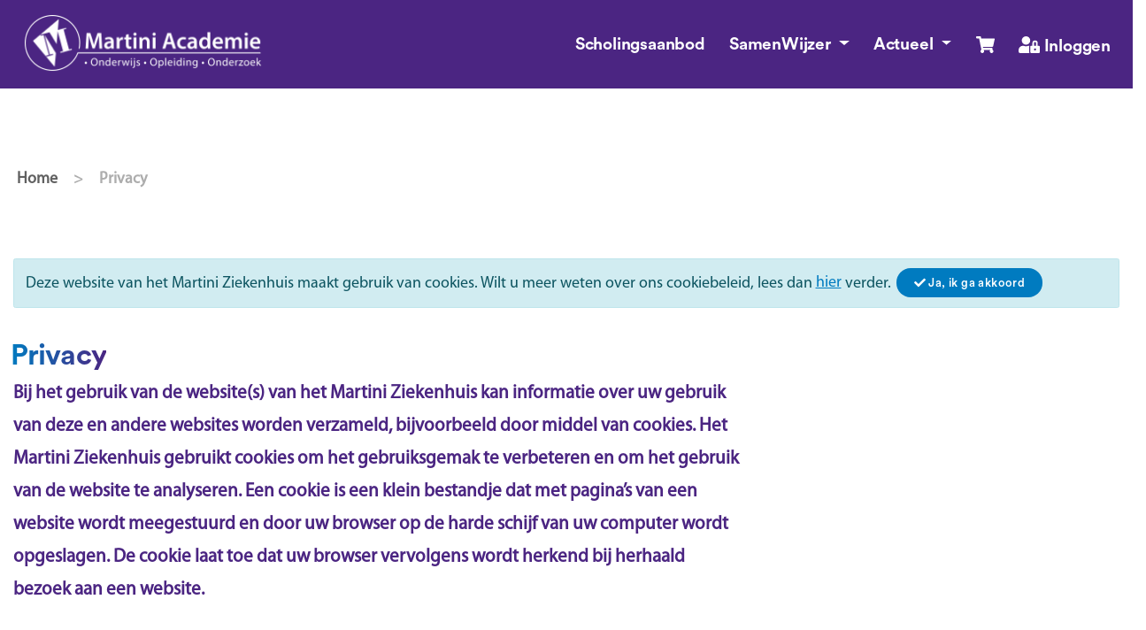

--- FILE ---
content_type: text/html; charset=utf-8
request_url: https://www.martiniwijzer.nl/privacy/
body_size: 4427
content:
<!DOCTYPE html>
<html>
<head>
    <meta charset="utf-8" />
    <meta name="viewport" content="width=device-width, initial-scale=1.0" />

    <title>Privacy - MartiniWijzer</title>

    <meta name="description" content="Martini Wijzer, het portaal voor verwijzers van het Martini Ziekenhuis. Altijd het laatste nieuws en het actuele nascholingsaanbod." />
    <meta name="keywords" content="nascholing, webinar, accreditatie, martini, ziekenhuis, scholing, huisartsen, specialisten ouderengeneeskunde, arts verstandelijk gehandicapten, kraamverzorgende, physician assistant, fysiotherapeut, tandarts, praktijkverpleegkundige, verpleegkundige, verloskundige, verzorgende, psycholoog" />

    <link rel="icon" type="image/png" sizes="32x32" href="/favicon-32x32.png">
    <link rel="icon" type="image/png" sizes="16x16" href="/favicon-16x16.png">

    
    
        <link rel="stylesheet" href="https://stackpath.bootstrapcdn.com/bootstrap/4.3.1/css/bootstrap.min.css" crossorigin="anonymous" integrity="sha384-ggOyR0iXCbMQv3Xipma34MD+dH/1fQ784/j6cY/iJTQUOhcWr7x9JvoRxT2MZw1T" />
<meta name="x-stylesheet-fallback-test" content="" class="sr-only" /><script>!function(a,b,c,d){var e,f=document,g=f.getElementsByTagName("SCRIPT"),h=g[g.length-1].previousElementSibling,i=f.defaultView&&f.defaultView.getComputedStyle?f.defaultView.getComputedStyle(h):h.currentStyle;if(i&&i[a]!==b)for(e=0;e<c.length;e++)f.write('<link href="'+c[e]+'" '+d+"/>")}("position","absolute",["\/lib\/bootstrap\/dist\/css\/bootstrap.min.css"], "rel=\u0022stylesheet\u0022 crossorigin=\u0022anonymous\u0022 integrity=\u0022sha384-ggOyR0iXCbMQv3Xipma34MD\u002BdH\/1fQ784\/j6cY\/iJTQUOhcWr7x9JvoRxT2MZw1T\u0022 ");</script>
    
    <link href="/lib/fontawesome/css/all.css" rel="stylesheet">
    <script defer src="/lib/fontawesome/js/all.js"></script>
    <link rel="stylesheet" href="/css/site.css" />
</head>
<body>
    <!-- NAVBAR -->
    <nav class="navbar navbar-expand-lg navbar-dark">
        <a class=" navbar-brand" href="/"><img src="/lib/images/logo-martiniacademie_wit.png" /></a>
        <button class="navbar-toggler" type="button" data-toggle="collapse" data-target="#navbarSupportedContent"
                aria-controls="navbarSupportedContent" aria-expanded="false" aria-label="Toggle navigation">
            <span class="navbar-toggler-icon"></span>
        </button>
        <div class="collapse navbar-collapse" id="navbarSupportedContent">
            <ul class="navbar-nav ml-auto">
                
<li class="nav-item">
    <a class="nav-link" href="/">Scholingsaanbod</a>
</li>

    <li class="nav-item dropdown">
        <a class="nav-link dropdown-toggle" href="#" id="navbarDropdown" role="button" data-toggle="dropdown"
           aria-haspopup="true" aria-expanded="false">
            SamenWijzer
        </a>

        <div class="dropdown-menu" aria-labelledby="navbarDropdown">
            <div class="d-flex justify-content-end">
                    <div class="dropdown-item-div"><a class="dropdown-item" href="/samen-wijzer/klankbordgroep">Klankbordgroep</a></div>
                    <div class="dropdown-item-div"><a class="dropdown-item" href="/samen-wijzer/Transmurale-werkafspraak-Communicatie">Transmurale werkafspraak Communicatie</a></div>
                    <div class="dropdown-item-div"><a class="dropdown-item" href="/samen-wijzer/telefoonlijst-poliklinieken">Telefoonlijst</a></div>
            </div>
        </div>
    </li>
    <li class="nav-item dropdown">
        <a class="nav-link dropdown-toggle" href="#" id="navbarDropdown" role="button" data-toggle="dropdown"
           aria-haspopup="true" aria-expanded="false">
            Actueel
        </a>

        <div class="dropdown-menu" aria-labelledby="navbarDropdown">
            <div class="d-flex justify-content-end">
                <div class="dropdown-item-div"><a class="dropdown-item" href="/index_news">Nieuws</a></div>
                    <div class="dropdown-item-div"><a class="dropdown-item" href="/actueel/wachttijden">Wachttijden</a></div>
                    <div class="dropdown-item-div"><a class="dropdown-item" href="/actueel/nieuwsbrief">Nieuwsbrief</a></div>
            </div>
        </div>
    </li>

                



    <li class="nav-item">
        <a class="nav-link cartnav" title="Cart" href="/identity/account/cart"><span class="d-none d-sm-none d-md-none d-lg-block"><i class="fas fa-shopping-cart"></i></span><span class="d-none d-sm-block d-md-block d-lg-none"><i class="fas fa-shopping-cart"></i> Winkelwagen</span></a>
    </li>
    <li class="nav-item">
        <a class="nav-link cartnav" href="/identity/account/login"><i class="fas fa-user-lock"></i> Inloggen</a>
    </li>


            </ul>
        </div>
    </nav>
    <!-- END NAVBAR -->

    


    <!-- BREADRUMBS -->
        <div class="container">
            <div class="row">
                <div class="col-md-12">
                    <div class="breadcrumbs">
                        <nav><ol class="breadcrumb"><li class="breadcrumb-item"><a href="/">Home</a></li><li class="arrow"></li><li class="breadcrumb-item">Privacy</li></ol></nav>
                    </div>
                </div>
            </div>
        </div>

    <!-- END BREADCRUMBS -->
    <!-- CONTENT -->
    <div class="container main-container">
        

    <div id="cookieConsent" class="alert alert-info alert-dismissible fade show" role="alert">
        Deze website van het Martini Ziekenhuis maakt gebruik van cookies. Wilt u meer weten over ons cookiebeleid, lees dan <a href="">hier</a> verder.
        <button type="button" class="btn btn-accept" data-dismiss="alert" aria-label="Close" data-cookie-string=".AspNet.Consent=yes; expires=Sun, 13 Dec 2026 21:30:22 GMT; path=/; secure; samesite=lax">
            <span aria-hidden="true"><i class="fas fa-check"></i> Ja, ik ga akkoord</span>
        </button>
    </div>
    <script>
        (function () {
            var button = document.querySelector("#cookieConsent button[data-cookie-string]");
            button.addEventListener("click", function (event) {
                document.cookie = button.dataset.cookieString;
            }, false);
        })();
    </script>

        
    <div class="row">
        <div class="col-md-8 main-content">
            <div class="title">
                <h1 class="l-pagetitle">Privacy</h1>
            </div>

            <div class="l-intro">
                <p>Bij het gebruik van de website(s) van het Martini Ziekenhuis kan informatie over uw gebruik van deze en andere websites worden verzameld, bijvoorbeeld door middel van cookies. Het Martini Ziekenhuis gebruikt cookies om het gebruiksgemak te verbeteren en om het gebruik van de website te analyseren. Een cookie is een klein bestandje dat met pagina’s van een website wordt meegestuurd en door uw browser op de harde schijf van uw computer wordt opgeslagen. De cookie laat toe dat uw browser vervolgens wordt herkend bij herhaald bezoek aan een website.</p>
            </div>

            <div><p>De informatie die, bijvoorbeeld door middel van cookies, door het Martini Ziekenhuis wordt verzameld, kan voor de volgende doeleinden worden gebruikt:</p><ul><li>Voor functionele doeleinden: om het navigeren en het inloggen op de website van het Martini Ziekenhuis te vergemakkelijken of om uw instellingen en/of voorkeuren bij gebruik van de website te onthouden.</li><li>Voor analytische doeleinden: om het gebruik van de website van het Martini Ziekenhuis te analyseren met geanonimiseerde gegevens.</li><li>Voorbeeld: er kan worden bijgehouden hoeveel bezoekers een bepaalde webpagina bezoeken, zodat het Martini Ziekenhuis weet welke (onderdelen) van haar websites goed bezocht worden.</li></ul><h2>Privacy</h2><p>Op de persoonsgegevens die het Martini Ziekenhuis eventueel op basis van de geplaatste cookies verwerkt, is onze <a href="https://www.martiniziekenhuis.nl/privacy-en-cookies/" target="_blank">privacyverklaring</a> van toepassing.</p></div>
        </div>
        <div class="col-md-4">
        </div>
    </div>

        <!-- End content -->
    </div>
    <hr>

    <!-- FOOTER -->

    <div class="row footer-top">
        <div class="col-md-3">
            <a href="http://www.martiniziekenhuis.nl" class="logo" target="_blank">
                <img class="logo" alt="Martini ziekenhuis" src="/lib/images/logo-martini.png">
            </a>
        </div>
        <div class="col-md-9 links">
            <ul>
                <li><a href="/over-ons" title="Martini Academie" class="link">Martini Academie</a></li>
                <li><a href="http://werkenbijmartiniziekenhuis.nl" title="Werken bij Martini" target="_blank" class="link">Werken bij Martini</a></li>
                <li><a href="/contact" title="Contact opnemen" class="link">Contact</a></li>
            </ul>
        </div>
    </div>

    <div class="row footer-bottom">
        <div class="col-md-12 col-lg-7 footer-links">
            <ul>
                <li><a href="/privacy/"><i class="fas fa-user-shield"></i> Privacy</a></li>
                <li><a href="/algemene-voorwaarden/" title="Algemene-voorwaarden"><i class="fas fa-file-alt"></i> Algemene voorwaarden</a></li>
                <li><a href="/klachtenregeling-onderwijs" title="Klachtenregeling onderwijs"><i class="fas fa-file-alt"></i> Klachtenregeling onderwijs</a></li>
                <li><a href="/praktische-info/" title="Praktische info"><i class="fas fa-info-circle"></i> Praktische info</a></li>
                <li><a href="http://www.martiniziekenhuis.nl/" target="_blank" title="Martini Ziekenhuis"><i class="fas fa-external-link-alt"></i> Martiniziekenhuis.nl</a></li>
            </ul>
        </div>
        <div class="col-md-12 col-lg-5">
            <div class="footer-text"><p>&copy; 2023 - MartiniWijzer - 1.3 - 2018 - 2023 Martini Ziekenhuis</p></div>
        </div>
    </div>
    <!-- END FOOTER-->

    
    
        <script src="https://cdnjs.cloudflare.com/ajax/libs/jquery/3.3.1/jquery.min.js" crossorigin="anonymous" integrity="sha256-FgpCb/KJQlLNfOu91ta32o/NMZxltwRo8QtmkMRdAu8=">
        </script>
<script>(window.jQuery||document.write("\u003Cscript src=\u0022\/lib\/jquery\/dist\/jquery.min.js\u0022 crossorigin=\u0022anonymous\u0022 integrity=\u0022sha256-FgpCb\/KJQlLNfOu91ta32o\/NMZxltwRo8QtmkMRdAu8=\u0022\u003E\u003C\/script\u003E"));</script>
        <script src="https://stackpath.bootstrapcdn.com/bootstrap/4.3.1/js/bootstrap.bundle.min.js" crossorigin="anonymous" integrity="sha384-xrRywqdh3PHs8keKZN+8zzc5TX0GRTLCcmivcbNJWm2rs5C8PRhcEn3czEjhAO9o">
        </script>
<script>(window.jQuery && window.jQuery.fn && window.jQuery.fn.modal||document.write("\u003Cscript src=\u0022\/lib\/bootstrap\/dist\/js\/bootstrap.bundle.min.js\u0022 crossorigin=\u0022anonymous\u0022 integrity=\u0022sha384-xrRywqdh3PHs8keKZN\u002B8zzc5TX0GRTLCcmivcbNJWm2rs5C8PRhcEn3czEjhAO9o\u0022\u003E\u003C\/script\u003E"));</script>
    
    <script src="/js/site.js?v=dLGP40S79Xnx6GqUthRF6NWvjvhQ1nOvdVSwaNcgG18"></script>

    
</body>
</html>


--- FILE ---
content_type: text/css
request_url: https://www.martiniwijzer.nl/css/site.css
body_size: 7336
content:
/* SCSS */
/* Bases colors */
/* Button colors Bootstrap */
/* HTML AND BODY */
body {
  line-height: 2;
  font-size: 1.8rem;
  font-family: "MyriadPro", -apple-system, BlinkMacSystemFont, "Segoe UI", Roboto, Helvetica, Arial, sans-serif;
  color: rgba(38, 52, 67, 0.75);
  font-weight: normal !important;
}

body *::-moz-selection {
  background: #4b2582;
  color: #fff;
}

body *::selection {
  background: #4b2582;
  color: #fff;
}

@media screen and (min-width: 64em) {
  body {
    margin: 0;
    padding-top: 0;
  }
}

@media screen and (min-width: 80em) {
  body {
    margin: 0;
  }
}

html {
  overflow-y: scroll;
  min-height: 100%;
  -webkit-box-sizing: border-box;
  box-sizing: border-box;
  overflow-x: hidden;
}

html.is-locked {
  position: fixed;
  overflow: hidden;
  max-height: 100%;
  top: 0;
}

/* MAX SCREEN SETTINGS */
@media screen and (min-width: 1800px) {
  body {
    background-color: #fff;
    max-width: 1600px;
    overflow: hidden;
    margin: 0 auto;
    position: relative;
  }
  html {
    background-color: #f4f1ee;
  }
}

/* FLEX SETTINGS */
@media screen and (max-width: 61.99em) {
  .d-flex {
    display: -ms-flexbox !important;
    display: inline-block !important;
  }
  .justify-content-start {
    -ms-flex-pack: end !important;
    justify-content: flex-end !important;
  }
}

/* CONTAINERS */
.main-container {
  margin-top: 4em !important;
  min-height: 500px;
}

@media screen and (min-width: 48em) {
  .container {
    max-width: 1300px !important;
  }
}

/* CONTENT */
.alert {
  margin-bottom: 2em;
}

.main-content {
  margin-bottom: 1em;
}

.back {
  padding-top: 1em;
}

@media (min-width: 768px) {
  .main-content {
    margin-bottom: 1em;
  }
  .back {
    padding-top: 4em;
  }
}

/* FOOTER */
.footer-top {
  padding: 2em;
  text-align: center;
}

.footer-top a {
  text-decoration: none;
  color: #4b2582;
  font-size: 1.3em;
}

.footer-top .logo {
  height: 50px;
  margin-bottom: 1em;
}

.footer-top ul {
  width: 100%;
  padding-top: 0.8em;
}

.footer-top li {
  list-style: none;
  text-align: center;
  width: 100%;
  padding-top: 0.8em;
}

@media (min-width: 768px) {
  .footer-top {
    text-align: left;
  }
  .footer-top li {
    list-style: none;
    display: inline-block;
    padding-left: 2.5em;
    width: auto;
  }
  .footer-top .logo {
    margin-bottom: 0;
  }
  .footer-top ul {
    margin: 0;
    padding-top: 0;
  }
  .footer-top .links {
    text-align: right;
  }
}

.footer-bottom {
  background-color: #4b2582;
  padding-top: 3rem;
  padding-bottom: 2rem;
  vertical-align: middle;
  text-align: right;
  font-size: 1.4rem;
  color: rgba(10, 23, 35, 0.75);
}

.footer-bottom a {
  color: #fff;
  text-decoration: none;
}

.footer-bottom a:hover {
  color: #ADADAD;
}

.footer-bottom ul {
  padding-right: 1em;
  padding-left: 0;
}

.footer-bottom ul li {
  text-decoration: none;
  list-style-type: none;
}

.footer-bottom li {
  width: 100%;
  text-align: center;
  padding: 0.4em;
  padding-left: 0;
}

.footer-text {
  text-align: center;
}

.footer-text p {
  color: #ADADAD !important;
  margin-top: 2em;
}

@media (min-width: 992px) {
  .footer-bottom {
    text-align: left;
  }
  .footer-bottom ul {
    padding-left: 3.3em !important;
  }
  .footer-bottom li {
    list-style: none;
    display: inline-block;
    padding-right: 1.5em;
    width: auto;
  }
  .footer-text {
    text-align: right;
  }
  .footer-text p {
    padding-right: 2em;
    margin-top: 0.2em;
  }
}

/* BASIC BUTTON ELEMENT */
.btn, a.dropdown-item {
  display: block;
  width: 100%;
  overflow: hidden;
  position: relative;
  font-weight: 500;
  text-align: center;
  vertical-align: middle;
  -webkit-user-select: none;
  -moz-user-select: none;
  -ms-user-select: none;
  user-select: none;
  line-height: 1;
  cursor: pointer;
  letter-spacing: 0.04rem;
  padding: 1.53846154rem 3rem 2rem;
  font-size: 1.8rem;
  font-family: "CircularStd", -apple-system, BlinkMacSystemFont, "Segoe UI", Roboto, Helvetica, Arial, sans-serif;
  background-color: #4b2582;
  color: #fff;
  border-radius: 4rem;
  border: 0;
  text-decoration: none;
  -webkit-transition: all 0.15s ease-in-out;
  -o-transition: all 0.15s ease-in-out;
  transition: all 0.15s ease-in-out;
}

.btn:hover, a.dropdown-item:hover {
  background-color: #341a5a;
  color: #fff;
}

.btn:focus, a.dropdown-item:focus {
  /*box-shadow: inset 0 2px 0 0 darken(@orange, 10%); transform: translateY(1px);*/
  outline: 0;
  -webkit-transform: scale(0.95);
  -ms-transform: scale(0.95);
  transform: scale(0.95);
  -webkit-transform-origin: 50%;
  -ms-transform-origin: 50%;
  transform-origin: 50%;
}

@media screen and (min-width: 48em) {
  .btn {
    display: inline-block;
  }
}

@media screen and (min-width: 62em) {
  .btn {
    width: auto;
  }
}

button {
  border: 0;
  background-color: transparent;
}

button[class] {
  cursor: pointer;
  font-family: "CircularStd", -apple-system, BlinkMacSystemFont, "Segoe UI", Roboto, Helvetica, Arial, sans-serif;
}

button:focus {
  outline: 0;
}

a,
button {
  line-height: 1;
  text-decoration: underline;
  display: inline-block;
  -webkit-transition: all 0.1s cubic-bezier(0.25, 0.8, 0.25, 1);
  -o-transition: all 0.1s cubic-bezier(0.25, 0.8, 0.25, 1);
  transition: all 0.1s cubic-bezier(0.25, 0.8, 0.25, 1);
  background-color: transparent;
  border: 0;
  padding: 0;
  cursor: pointer;
}

a[href^="tel:"] {
  text-decoration: none;
}

ul:not([class]),
ol:not([class]) {
  padding-left: 1.6rem;
}

a,
button {
  cursor: pointer;
}

/* SPECIFIC BUTTTONS */
.btn-green {
  background-color: #7cb30a;
}

.btn-green:hover {
  background-color: #5b8307;
}

.moreinfo {
  color: #007bc0;
}

.moreinfo a {
  text-decoration: none;
}

.btn-download {
  padding: 1rem 2rem;
  font-size: 1.3rem;
  margin: 0.2em;
  background-color: #007bc0;
}

.btn-download:hover {
  background-color: #005a8d;
}

.btn-primary {
  background-color: #4b2582;
}

.btn-primary:hover {
  background-color: #341a5a;
}

.btn-secundary {
  background-color: #7cb30a;
}

.btn-secundary:hover {
  background-color: #5b8307;
}

.btn-tertiary {
  background-color: #ADADAD;
}

.btn-tertiary:hover {
  background-color: #949494;
}

.btn-accept {
  padding: 1rem 2rem;
  font-size: 1.3rem;
  background-color: #007bc0;
  margin: 0.2em;
}

.btn-light {
  background-color: #ADADAD;
  font-weight: normal;
}

.btn-light:hover {
  background-color: #949494;
}

.btn-filterplus {
  width: auto;
  float: right;
  padding: 1.2em 1.3em;
  font-size: 1.1rem;
  background-color: #007bc0;
}

.btn-filterplus:hover {
  background-color: #005a8d !important;
}

.btn-collapse {
  width: auto;
  float: right;
  padding: 1.2em 1.3em;
  font-size: 1.1rem;
  margin-top: -3.2em;
  background-color: #007bc0;
}

.btn-nextprev {
  width: 10em;
  padding: 1.2em 1.3em;
  font-size: 1.1rem;
  background-color: #007bc0;
  margin-bottom: 0.2em;
  display: inline-block;
}

.btn-small {
  padding: 1.2rem 2rem 1.4rem;
  font-size: 1.6rem;
  background-color: #7cb30a;
  margin-top: 1em;
}

.btn-small:hover {
  background-color: #6b9b09;
}

.btn-remove {
  width: auto;
  float: right;
  padding: 0.5em;
  font-size: 1em;
  border-radius: 0.2em;
  color: #dc002e;
  background-color: #fff;
}

.btn-remove:hover {
  color: #a90023;
  background-color: #fff;
}

.btn-logon {
  background-color: #4b2582 !important;
}

.btn-logon:hover {
  background-color: #341a5a !important;
}

.btn-logout {
  background-color: #4b2582;
}

.btn-logout:hover {
  background-color: #4b2582;
}

@font-face {
  font-family: "CircularStd";
  src: url("../lib/fonts/CircularStd-Book.otf") format("opentype");
  font-weight: 300;
  font-style: normal;
  font-display: swap;
}

@font-face {
  font-family: "CircularStd";
  src: url("../lib/fonts/CircularStd-Medium.otf") format("opentype");
  font-weight: 400;
  font-style: normal;
  font-display: swap;
}

@font-face {
  font-family: "CircularStd";
  src: url("../lib/fonts/CircularStd-Bold.otf") format("opentype");
  font-weight: 700;
  font-style: normal;
  font-display: swap;
}

@font-face {
  font-family: "MyriadProBold";
  src: url("../lib/fonts/MyriadPro-Bold.otf") format("opentype");
  font-weight: 700;
  font-style: normal;
  font-display: swap;
}

@font-face {
  font-family: "MyriadPro";
  src: url("../lib/fonts/MyriadPro-Regular.otf") format("opentype");
  font-weight: 400;
  font-style: normal;
  font-display: swap;
}

/* BASE FONT-SIZES */
html {
  font-size: 56.25%;
}

@media (min-width: 768px) {
  html {
    font-size: 54%;
  }
}

@media (min-width: 992px) {
  html {
    font-size: 60%;
  }
}

@media (min-width: 1200px) {
  html {
    font-size: 62.5%;
  }
}

.text-info {
  color: #007bc0 !important;
}

.l-intro {
  font-weight: 700;
  padding-bottom: 1em;
}

strong,
.bold {
  font-weight: 700;
}

p {
  margin: 0 0 1rem 0;
}

em,
i,
.italic {
  font-style: italic;
}

a {
  color: #007bc0;
  text-decoration: underline;
  -webkit-transition: all 0.3s cubic-bezier(0.25, 0.8, 0.25, 1);
  -o-transition: all 0.3s cubic-bezier(0.25, 0.8, 0.25, 1);
  transition: all 0.3s cubic-bezier(0.25, 0.8, 0.25, 1);
}

a:hover {
  color: darken #007bc0, 10%;
}

ul,
ol {
  list-style-position: outside;
  list-style-type: square;
}

a,
button {
  cursor: pointer;
}

h1,
.h1,
h2,
.h2,
h3,
.h3,
h4,
.h4,
h5,
.h5,
h6,
.h6 {
  font-family: "CircularStd", -apple-system, BlinkMacSystemFont, "Segoe UI", Roboto, Helvetica, Arial, sans-serif;
  font-weight: 600;
  letter-spacing: -0.07vw;
  line-height: 1.1;
  overflow-wrap: break-word;
  -webkit-hyphens: auto;
  -ms-hyphens: auto;
  hyphens: auto;
  color: #4b2582;
}

@media screen and (min-width: 64em) {
  h1,
  .h1,
  h2,
  .h2,
  h3,
  .h3,
  h4,
  .h4,
  h5,
  .h5,
  h6,
  .h6 {
    line-height: 1.2;
  }
}

h1,
.h1 {
  font-size: calc(2rem + 1vw);
}

@media screen and (min-width: 64em) {
  h1,
  .h1 {
    line-height: 1.1;
  }
}

@media screen and (max-width: 63.99em) {
  h1,
  .h1 {
    line-height: 1.1;
    font-size: calc(3rem + 0.4vw);
  }
}

h2,
.h2 {
  font-size: calc(2.6rem + 0.3vw);
  padding-bottom: 0.5em;
}

h3,
.h3 {
  font-size: calc(2.4rem + 0.2vw);
}

h4,
.h4 {
  font-size: calc(2.1rem + 0.1vw);
}

h5,
.h5 {
  font-size: calc(2rem + 0.1vw);
  letter-spacing: -0.04vw;
}

@media screen and (min-width: 64em) {
  section.l-container:first-of-type {
    margin-top: 10rem;
  }
}

p:empty {
  display: none;
  margin: 0;
}

/* CONTENT */
.list-content ul li {
  list-style-type: none;
}

.list-content ul li a {
  text-decoration: none;
}

.l-pagetitle {
  /* Permalink - use to edit and share this gradient: https://colorzilla.com/gradient-editor/#007bc0+0,4b2582+100 */
  background: #007bc0;
  /* Old browsers */
  background: -moz-linear-gradient(left, #007bc0 0%, #4b2582 100%);
  /* FF3.6-15 */
  background: -webkit-linear-gradient(left, #007bc0 0%, #4b2582 100%);
  /* Chrome10-25,Safari5.1-6 */
  background: linear-gradient(to right, #007bc0 0%, #4b2582 100%);
  /* W3C, IE10+, FF16+, Chrome26+, Opera12+, Safari7+ */
  filter: progid:DXImageTransform.Microsoft.gradient( startColorstr='#007bc0', endColorstr='#4b2582',GradientType=1 );
  /* IE6-9 */
  word-break: break-word;
  display: inline-block;
  -webkit-background-clip: text;
  -webkit-text-fill-color: transparent;
}

h1.l-pagetitle {
  margin-left: -0.3rem;
}

.l-subtitle {
  color: #0a1723;
  font-family: "CircularStd", -apple-system, BlinkMacSystemFont, "Segoe UI", Roboto, Helvetica, Arial, sans-serif;
  line-height: 1;
  font-weight: 700;
  font-size: 2.4rem;
  width: 100%;
  float: left;
  margin-bottom: 0.4em;
}

.l-introtext {
  padding-top: 1em;
  padding-bottom: 2em;
}

.l-subtitle--function {
  color: rgba(10, 23, 35, 0.6);
  font-family: "CircularStd", -apple-system, BlinkMacSystemFont, "Segoe UI", Roboto, Helvetica, Arial, sans-serif;
  line-height: 1;
  font-weight: 700;
  font-size: 2.1rem;
}

.l-intro {
  color: #4b2582;
  font-size: 2.1rem;
  font-weight: 700;
  line-height: 1.8;
  padding-bottom: 2em;
}

.l-text, .main-content {
  color: #4b2582;
  font-weight: 400;
  font-family: "MyriadPro",-apple-system,BlinkMacSystemFont,"Segoe UI",Roboto,Helvetica,Arial,sans-serif;
}

.l-text h2, .main-content h2 {
  padding-top: 0.6em;
  padding-bottom: 0.2em;
}

.l-text h3, .main-content h3 {
  padding-top: 0.5em;
  padding-bottom: 0.1em;
  color: #007bc0;
}

.l-title--light {
  font-weight: 300;
  display: block;
}

.l-label {
  background: #007bc0;
  color: #fff;
  text-transform: uppercase;
  font-size: 1.2rem;
  letter-spacing: 0.1rem;
  font-weight: 500;
  padding: 0.3rem 0.8rem;
  border-radius: 3px;
  text-decoration: none;
  display: inline-block;
}

.new {
  background: #7cb30a;
}

.l-intro {
  font-weight: 700;
  padding-bottom: 1em;
}

strong,
.bold {
  font-weight: 700;
}

p {
  margin: 0 0 1rem 0;
}

em,
i,
.italic {
  font-style: italic;
}

a {
  color: #007bc0;
  text-decoration: underline;
  -webkit-transition: all 0.3s cubic-bezier(0.25, 0.8, 0.25, 1);
  -o-transition: all 0.3s cubic-bezier(0.25, 0.8, 0.25, 1);
  transition: all 0.3s cubic-bezier(0.25, 0.8, 0.25, 1);
}

a:hover {
  color: #341a5a;
}

a,
button {
  cursor: pointer;
}

.coloured {
  color: #4b2582;
}

h1,
.h1,
h2,
.h2,
h3,
.h3,
h4,
.h4,
h5,
.h5,
h6,
.h6 {
  font-family: "CircularStd", -apple-system, BlinkMacSystemFont, "Segoe UI", Roboto, Helvetica, Arial, sans-serif;
  font-weight: 600;
  letter-spacing: -0.07vw;
  line-height: 1.1;
  overflow-wrap: break-word;
  -webkit-hyphens: auto;
  -ms-hyphens: auto;
  hyphens: auto;
  color: #4b2582;
}

@media screen and (min-width: 64em) {
  h1,
  .h1,
  h2,
  .h2,
  h3,
  .h3,
  h4,
  .h4,
  h5,
  .h5,
  h6,
  .h6 {
    line-height: 1.2;
  }
}

@media screen and (min-width: 64em) {
  h1,
  .h1 {
    line-height: 1.1;
  }
}

h2,
.h2 {
  font-size: calc(2.6rem + 0.3vw);
  padding-bottom: 0.5em;
}

h3,
.h3 {
  font-size: calc(2.4rem + 0.2vw);
}

h4,
.h4 {
  font-size: calc(2.1rem + 0.1vw);
}

h5,
.h5 {
  font-size: calc(2rem + 0.1vw);
  letter-spacing: -0.04vw;
}

@media screen and (min-width: 64em) {
  section.l-container:first-of-type {
    margin-top: 10rem;
  }
}

p:empty {
  display: none;
  margin: 0;
}

.search {
  float: right;
  margin-top: 2em;
}

.form-control {
  display: block;
  width: 100%;
  height: calc(1.5em + .75rem + 2px);
  font-size: 1.8rem;
  font-weight: 300;
  font-family: "CircularStd", -apple-system, BlinkMacSystemFont, "Segoe UI", Roboto, Helvetica, Arial, sans-serif;
  line-height: 1.5;
  color: #495057;
  border: 2px solid #d4e3ec;
  border-radius: 2rem;
  transition: border-color .15s ease-in-out,box-shadow .15s ease-in-out;
}

.form-group {
  margin-bottom: 2em;
}

.form-group select {
  box-sizing: content-box;
  padding-bottom: 0.1em;
  padding-top: 0.1em;
  padding-left: 1em;
  width: 90%;
}

.form-group input {
  padding: 1.1em;
}

.form-group label {
  padding-left: 0.5em;
}

@media all and (-ms-high-contrast: none), (-ms-high-contrast: active) {
  .form-group select {
    padding: 0;
    line-height: 2.2em;
    height: 2em;
    border-radius: 0;
  }
  .form-group input {
    padding: 0;
    line-height: 2.2em;
    height: 2em;
    border-radius: 0;
  }
  .form-group label {
    padding: 0;
    line-height: 2.2em;
    height: 2em;
    border-radius: 0;
  }
  .l-pagetitle {
    background: none !important;
  }
  .card .key {
    width: 5.6em !important;
  }
}

/* MAIN NAVIGATION */
.navbar-expand-lg {
  color: #fff !important;
  background-color: #4b2582 !important;
  font-family: "CircularStd", -apple-system, BlinkMacSystemFont, "Segoe UI", Roboto, Helvetica, Arial, sans-serif;
  font-weight: 600;
  font-size: 1.9rem !important;
  letter-spacing: -0.2px;
  padding: 0rem 2rem 0rem;
  line-height: 0.7;
  text-align: left;
  text-decoration: none;
}

.navbar-expand-lg ul {
  text-align: right;
}

.navbar-brand {
  height: 7em;
  margin-top: 1em;
  padding-left: 0px;
}

.navbar-expand-lg img {
  height: 80%;
}

.navbar-toggler {
  padding: 1rem 1rem;
  font-size: 1.25rem;
  line-height: 1;
  background-color: transparent;
  border: 2px solid #fff;
  border-radius: .25rem;
}

.navbar-nav > li > a, .btn-outline-success {
  color: #fff !important;
  background-color: #4b2582 !important;
  font-family: "CircularStd", -apple-system, BlinkMacSystemFont, "Segoe UI", Roboto, Helvetica, Arial, sans-serif;
  font-weight: 600;
  font-size: 1.9rem !important;
  letter-spacing: -0.2px;
  padding: 2.3rem 2.8rem 2rem;
  margin-left: 0.9em;
  line-height: 1;
  text-align: right;
  text-decoration: none;
  cursor: pointer;
}

.navbar-nav > li > a:hover {
  color: #fff;
}

.navbar-nav > .active > a {
  color: #ececec !important;
}

.navbar-nav > .active > a:hover {
  color: #ececec !important;
}

/* DROPDOWN MENU */
.dropdown-menu {
  border: 0;
  margin-top: 15px;
  background-color: transparent !important;
  right: 0 !important;
}

.dropdown-menu > li {
  display: table-cell;
  height: 50px;
  line-height: 50px;
  vertical-align: middle;
  cursor: pointer !important;
  margin-left: 1em;
}

.dropdown-menu a.dropdown-item {
  font-family: "CircularStd", -apple-system, BlinkMacSystemFont, "Segoe UI", Roboto, Helvetica, Arial, sans-serif;
  color: #4b2582;
  font-size: 1.8em;
  text-decoration: none;
  font-weight: bold;
  border: 2px solid #4b2582;
  background-color: #fff;
  padding: 1rem 2rem;
  margin-left: 2px !important;
  border-top-left-radius: 0;
  border-top-right-radius: 0;
  border-bottom-left-radius: 12px;
  border-bottom-right-radius: 12px;
  border-top: 0;
  margin-top: -1px;
}

.dropdown-menu a:hover.dropdown-item {
  color: #007bc0;
  border-color: #007bc0;
}

.dropdown-menu .dropdown-item-div {
  margin-right: 1em;
}

@media (max-width: 991px) {
  .navbar-collapse {
    padding-bottom: 1em;
  }
  .navbar-nav > li > a {
    font-size: 2.5rem !important;
  }
  .nav-item .cartnav {
    text-align: right;
  }
  .dropdown-menu {
    color: #fff;
    text-decoration: none;
    font-weight: bold;
    width: 100%;
    text-align: right;
    border: none;
    margin-top: 0;
  }
  .dropdown-item:hover {
    background-color: #4b2582;
  }
  .dropdown-item {
    width: 100%;
  }
  a.dropdown-item {
    font-size: 1.9rem !important;
    text-decoration: none;
    padding-bottom: 1em;
    float: right;
    text-align: right;
    border: 0 !important;
    color: #fff !important;
    background-color: #4b2582 !important;
    margin-right: 0 !important;
    padding: 1rem 0.4rem !important;
  }
  a:hover.dropdown-item {
    background-color: #4b2582;
  }
}

@media screen and (max-width: 47.99em) {
  .dropdown-menu > li {
    display: block;
  }
}

@media all and (-ms-high-contrast: none), (-ms-high-contrast: active) {
  .l-pagetitle {
    background: none !important;
  }
  .card .key {
    width: 5.6em !important;
  }
}

/* EVENTS */
.events, .news {
  width: 100%;
  padding: 0em;
  margin: 0em;
  border-top: 1px solid #ECECEC;
  line-height: 1.8;
}

.events .item, .news .item {
  margin: 1em 0;
  padding-bottom: 1em;
}

.events .item .content, .news .item .content {
  width: auto;
  max-width: 100%;
  vertical-align: top;
  margin-left: 0;
}

.events .item .content .title h2, .news .item .content .title h2 {
  color: #4b2582;
  font-size: calc(1.2em + 2vw);
  padding-bottom: 0;
  padding-top: 0.4em;
}

.events .item .content .title a, .news .item .content .title a {
  text-decoration: none;
}

.events .item .content .functions, .news .item .content .functions {
  margin: 0.2em 0em 0.4em 0em;
}

.events .item .content .function a.l-label, .news .item .content .function a.l-label {
  padding: 2em;
}

.events .item .time, .news .item .time {
  width: 10em;
  font-size: 1em;
}

.events .item .time .year, .events .item .time .date, .news .item .time .year, .news .item .time .date {
  width: 48%;
  text-align: center;
  font-size: 1em !important;
  font-weight: bold;
  line-height: 2em;
  display: inline-block !important;
}

.events .item .time .date, .news .item .time .date {
  background-color: #4b2582;
  color: #FFF;
  border-bottom-left-radius: 0.2em;
  border-top-left-radius: 0.2em;
  border-top-right-radius: 0em;
  border-bottom-right-radius: 0em;
}

.events .item .time .year, .news .item .time .year {
  background-color: #ECECEC;
  color: #4b2582;
  border-top-right-radius: 0.2em;
  border-bottom-right-radius: 0.2em;
  border-bottom-left-radius: 0em;
  border-top-left-radius: 0em;
}

.nextprev {
  text-align: center;
}

@media (min-width: 768px) {
  .nextprev {
    margin-left: 6em;
    text-align: left;
  }
}

@media (min-width: 992px) {
  .events .item .content, .news .item .content {
    display: inline-block;
    max-width: 82%;
    margin-left: 0.5em;
  }
  .events .item .content .title, .news .item .content .title {
    display: inline-block !important;
  }
  .events .item .content .title h2, .news .item .content .title h2 {
    padding-top: 0;
    font-size: calc(1.5em + 0.4vw);
  }
  .events .item .time, .news .item .time {
    width: 4.5em;
    display: inline-block !important;
    font-size: 1.2em;
  }
  .events .item .time .year, .events .item .time .date, .news .item .time .year, .news .item .time .date {
    width: 100%;
  }
  .events .item .time .year, .news .item .time .year {
    border-bottom-left-radius: 0.2em;
    border-bottom-right-radius: 0.2em;
    display: inline;
  }
  .events .item .time .date, .news .item .time .date {
    border-bottom-left-radius: 0;
    border-top-left-radius: 0.2em;
    border-top-right-radius: 0.2em;
    display: inline;
  }
}

/* SEARCH AND FILTER */
.searchfilter .card {
  margin: 0.2em !important;
}

.searchfilter .card .card-body {
  padding: 0.4em 0.6em 0.3em 0.6em;
}

/* NEWS HOMEPAGE */
.news-home {
  padding-bottom: 2em;
  margin-top: 2em;
  background-color: #f6efff;
  padding: 1em;
  border-radius: 0.4em;
}

.news-home h2 {
  padding-bottom: 0;
}

.news-home .item {
  border-top: 1px solid #F0F0F0;
  margin-bottom: 0.6em;
  padding-top: 0.6em;
}

.news-home .item a {
  text-decoration: none;
  font-size: 1.2em;
  color: #007bc0;
  line-height: 1;
  padding: 0;
  margin-bottom: 0;
}

.news-home .item .date {
  color: #8867b7;
  border-radius: 0.2em;
  font-size: 0.8em !important;
}

/* DOWNLOADS */
.downloads {
  margin-top: 3em;
  margin-bottom: 1em;
}

.downloads button {
  background-color: rgba(0, 123, 192, 0.05);
  border: solid 1px rgba(0, 123, 192, 0.2);
  border-radius: 6px;
  padding: 1rem;
  -webkit-box-orient: horizontal;
  -webkit-box-direction: normal;
  width: 100%;
  text-decoration: none;
  margin-bottom: 1em;
  text-align: left;
}

.downloads .icon, .downloads .title {
  display: inline-block;
  color: #007bc0;
}

.downloads .icon {
  vertical-align: top;
  padding-top: 0.5em;
  padding-right: 0.4em;
  padding-left: 0.4em;
  font-size: 1.1em;
}

.downloads .omschrijving {
  color: #606060;
  text-decoration: none;
  border: 0;
  text-align: left;
  margin-left: 1.4em;
  padding-top: 0.2em;
  font-size: 0.9em;
}

@media screen and (max-width: 47.99em) {
  .breadcrumbs {
    display: none;
  }
}

/* BREADCRUMBS */
.breadcrumbs {
  display: none;
  color: #ADADAD;
  text-decoration: none;
  font-family: "MyriadPro", -apple-system, BlinkMacSystemFont, "Segoe UI", Roboto, Helvetica, Arial, sans-serif;
  font-size: 1.8rem;
  font-weight: bold;
  height: 120px;
  padding-top: 4.5em;
}

.breadcrumbs a {
  text-decoration: none;
  color: #606060;
}

.breadcrumbs a:hover {
  color: #7a7a7a;
}

.breadcrumbs ol {
  background-color: #fff;
  padding: 0.2em;
  margin: 0;
}

.breadcrumbs .arrow {
  padding: 0 1em;
}

.breadcrumbs .arrow:before {
  content: '>';
  font-weight: bold;
  width: 2em;
  color: #ADADAD;
}

@media (min-width: 768px) {
  .breadcrumbs {
    display: block;
  }
}

/* CARDS */
.card {
  /* Add shadows to create the "card" effect */
  transition: 0.3s;
  margin-top: 1em;
  margin-bottom: 1em;
  border-radius: 0.4em;
}

.card .list-group {
  margin: 0;
}

.card .list-group-item {
  border: 0;
  border-top: 1px solid #F0F0F0;
}

.card a {
  text-decoration: none;
}

.card li {
  list-style-type: none;
}

.card ul {
  padding-left: 0;
}

.card h3 {
  font-size: 1.2em;
  color: #007BC0;
  padding-top: 0.3em;
}

.card .card-header {
  background-color: #F0F0F0;
  transition: 0.3s;
  padding: 1em 1em 1em 1em;
  font-size: 2.1rem;
  color: #4b2582;
  border-top-right-radius: 0.4em;
  border-top-left-radius: 0.4em;
  border: 1px solid #F0F0F0;
  border-bottom: 0px;
}

.card .key {
  display: inline-block;
  width: 5.2em;
}

.card .value {
  padding-left: 1em;
  color: #404040;
  display: inline-block;
}

.card ul.filter {
  list-style: none;
  padding-left: 0;
}

@media screen and (max-width: 47.99em) {
  .card {
    margin-bottom: 2em;
  }
  .card-header {
    padding-top: 0.2em;
    padding-bottom: 0.2em;
  }
  .form-row {
    margin-bottom: 0.2em;
  }
}

/* TABLES */
table.event-list {
  width: 100%;
  margin-bottom: 2em;
  font-size: 0.9em;
}

table.event-list th {
  background-color: #007BC0;
  color: #fff;
  padding: 0.2em;
  padding-left: 0.6em;
}

table.event-list tr {
  vertical-align: top;
}

table.event-list td {
  padding: 0.2em;
  padding-left: 0.6em;
}

table.event-list a {
  text-decoration: none;
}

table.event-list .download {
  float: left;
  margin-right: 1em;
}

table.event-list tr:nth-child(even) {
  background: #F0F0F0;
}

table.event-list tr:nth-child(odd) {
  background: #FFF;
}

table.event-list thead th:first-child {
  border-top-left-radius: 0.4em;
}

table.event-list thead th:last-child {
  border-top-right-radius: 0.4em;
}

/* CART */
.cart {
  width: 100%;
  padding: 0em;
  margin: 0em;
  margin-top: 1em;
  line-height: 1.8;
}

.cart .item {
  background-color: #F0F0F0;
  padding: 1em;
  margin-bottom: 1em;
  border-radius: 0.4em;
  border: 1px solid rgba(0, 0, 0, 0.125);
}

.cart .item .title {
  vertical-align: top;
  display: inline-block;
  width: 90%;
}

.cart .item .title a {
  color: #4b2582;
  font-size: 1.1em;
  font-weight: 500;
  padding-top: 0;
  padding-bottom: 0;
  margin: 0;
  text-decoration: none;
}

.cart .item .action {
  width: 2em;
  float: right;
}

.cart .item .price {
  width: 100%;
  text-align: right;
  color: #4b2582;
  font-size: 1.1em;
  font-weight: 500;
  padding-top: 0;
  padding-bottom: 0;
  margin: 0;
  text-decoration: none;
}

.cart .item .time {
  display: inline-block;
  width: 20em;
  padding: 0em;
  margin-right: 1em;
  margin-bottom: 0.2em;
}

.cart .item .time .date {
  width: 10em;
  text-align: center;
  color: #fff;
  background-color: #4b2582;
  border-radius: 0.2em;
  line-height: 2em;
  display: inline-block;
  width: 10em;
  font-size: 0.8em;
  border-top-left-radius: 0.2em;
  border-bottom-left-radius: 0.2em;
  border-top-right-radius: 0em;
  border-bottom-right-radius: 0em;
}

.cart .item .time .hour {
  width: 10em;
  text-align: center;
  color: #4b2582;
  border-radius: 0.2em;
  background-color: #ECECEC;
  line-height: 2em;
  display: inline-block;
  width: 10em;
  font-size: 0.8em;
  border-top-right-radius: 0.2em;
  border-bottom-right-radius: 0.2em;
  border-top-left-radius: 0em;
  border-bottom-left-radius: 0em;
}

.cart .item .footer .question .form-question {
  width: 100%;
  margin-top: 1em;
}

.cart .item .footer .question .form-answer {
  width: 100%;
  border-radius: 0.6em;
}

@media (min-width: 768px) {
  .adress {
    margin-top: 7.7em;
  }
  .cart .item .footer .question .form-answer {
    width: 50%;
  }
}
